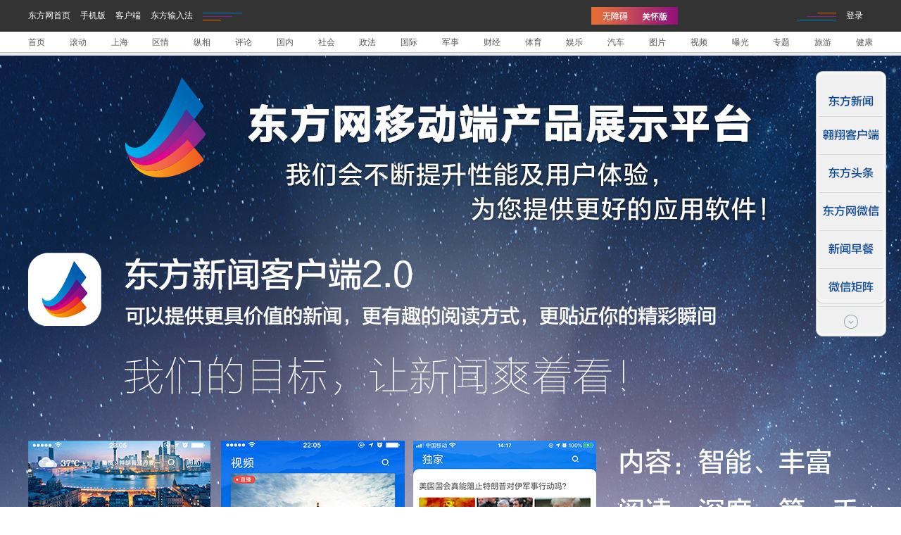

--- FILE ---
content_type: text/html
request_url: http://ej.eastday.com/images/zspt/index.html
body_size: 753
content:
<!DOCTYPE html PUBLIC "-//W3C//DTD XHTML 1.0 Transitional//EN" "http://www.w3.org/TR/xhtml1/DTD/xhtml1-transitional.dtd">
<html xmlns="http://www.w3.org/1999/xhtml">
<head>
<meta http-equiv="X-UA-Compatible" content="IE=edge,chrome=1"> 
<meta name="viewport" content="width=device-width, initial-scale=1.0, maximum-scale=1.0,user-scalable=no"/>
<meta http-equiv="Content-Type" content="text/html; charset=gb2312" />
<title>东方网移动端产品展示平台</title>
<script type="text/javascript" src="https://weixinp.eastday.com/WeiXinService/js/jquery-2.1.1.min.js"></script>
<link rel="stylesheet" href="https://news.eastday.com/images/china20191209/head_footer.css"><!--头尾样式-->
<script type="text/javascript" src="https://news.eastday.com/images/china20191209/loginbar2019.js"></script><!--登陆js-->
<link rel="stylesheet" href="img/main.css">
</head>
<body>
<!--导航-begin-->
<div class="top2">
<div class="dh"><script type="text/javascript" src="https://news.eastday.com/images/china20191209/2019dh.js"></script></div>
</div>
<!--导航-end-->
<div class="content">
<div class="layer1"><a href="javascript:;" name="t1" style="display:block; width:1px; height:0;"></a></div>
<div class="layer2"><a href="javascript:;" name="t2" style="display:block; width:1px; height:0;"></a></div>
<div class="layer3"><a href="javascript:;" name="t3" style="display:block; width:1px; height:0;"></a></div>
<div class="layer4"><a href="javascript:;" name="t4" style="display:block; width:1px; height:0;"></a></div>
<div class="layer5"><a href="javascript:;" name="t5" style="display:block; width:1px; height:0;"></a></div>
<div class="layer6"><a href="javascript:;" name="t6" style="display:block; width:1px; height:0;"></a></div>
<div class="nav">
<a href="#t1" style="margin-top: 10px;"></a>
<a href="#t2"></a>
<a href="#t3"></a>
<a href="#t4"></a>
<a href="#t5"></a>
<a href="#t6"></a>
</div>
</div>
<!--底部begin-->
<script type="text/javascript" src="https://news.eastday.com/images/china20191209/footer.js"></script>
<!--底部end-->
</body>
</html>


--- FILE ---
content_type: text/css
request_url: https://news.eastday.com/images/china20191209/head_footer.css
body_size: 962
content:
*{margin:0;padding:0;list-style-type:none;outline:none}
A:link{text-decoration:none}
A:visited{text-decoration:none}
A:active{text-decoration:none}
A:hover{text-decoration: underline}
a,img{border:0;}
html,body{width:100%;font-family:宋体;font-size:12px;background:#fff;display:block}

/*head*/
.top1{display:block}
.top1{width:100%;min-width:960px;height:45px;background:#333;font:12px/45px "宋体";color:#fff;}
.top1 a{display:inline-block;margin-right:14px;font:12px/45px "宋体";color:#fff;}
.top1 span{width:56px;height:11px;display:inline-block; vertical-align:middle;margin-right:14px;background:url(threeline.gif) -18px no-repeat;}
.top1 .topright span{transform:rotate(180deg)}
.top1:after{content:"";display:block;clear:both}
.top1 .topleft{padding-left:40px;height:45px;;float:left;}
.top1 .topright{padding-right:40px;height:45px;;float:right;text-align:right}
.top2{width:100%;min-width:960px;height:30px;border-bottom:4px solid #eaeaea;position:static;text-align:center;background:#fff;}
.top2 .dh{width:100%;max-width:960px;margin:0 auto;height:29px;display:flex;justify-content:space-between}
.top2 .dh a{font:12px/30px "宋体";color:#595757;display:block;float:left;margin:0;}
.top2:after{content:"";width:100%;height:1px;background:#bfbfbf;display:block;clear:both}
.top2 .swiper-slide{width:auto;display:inline-block}
/*link*/
.yqlj{margin:0 auto 40px;overflow:hidden;width:960px;display:block;}
.yqlj .line{width:100%;height:2px;background:#811084;}
.yqlj .line:before{content:'';display:block;height:2px;width:33%;float:left;background:#007fca;border-right:3px solid #fff;}
.yqlj .line:after{content:'';display:block;height:2px;width:33%;float:right;background:#ec6901;border-left:3px solid #fff;}
.yqlj .title{width:100%;text-align:center;height:50px;font:20px/50px "微软雅黑", "黑体";letter-spacing:4px;color:#595757}

.yqlj ul.linklist{width:100%;margin-left:3%;position:relative}
.yqlj ul.linklist li{width:14%;font:12px/36px "宋体";color:#595757;float:left}
.yqlj ul.linklist li a{font:12px/36px "宋体";color:#595757;}
/*footer*/
#footer{width:100%;min-width:960px;height:45px;text-align:center;font:12px/45px "宋体";color:#fff;background:#333;}
#footer a{font:12px/45px "宋体";color:#fff;}


@media only screen and (min-width:1200px){
/*head*/
.top2 .dh{max-width:1200px;}
.topbanner{max-width:1200px;}
/*link*/
.yqlj{width:1200px;display:block;}
.yqlj ul.linklist{margin-left:0;}
.yqlj ul:before{content:'';display:block;width:1px;height:100%;background:#fff;position:absolute;top:0;left:0}
.yqlj ul:after{content:'';display:block;clear:both}
.yqlj ul.linklist li{width:11%;padding-left:3%;border-left:1px solid #f1f2f2}
/*footer*/
#footer{min-width:1200px;display:block;}
}

--- FILE ---
content_type: text/css
request_url: http://ej.eastday.com/images/zspt/img/main.css
body_size: 885
content:
@charset "utf-8";
/* CSS Document */
html,body,ul,li,ol,dl,dd,dt,p,h1,h2,h3,h4,h5,h6,form,fieldset,legend,img {
	margin: 0;
	padding: 0
}

fieldset,img {
	border: 0
}

img {
	border:0;
}

address,caption,cite,code,dfn,th,var {
	font-style: normal;
	font-weight: normal
}

ul,ol {
	list-style: none;
	list-style-type:none;
}
li{list-style-type:none;}
input {
	padding-top: 0;
	padding-bottom: 0;
	font-family: "SimSun","宋体"
}

input::-moz-focus-inner {
	border: 0;
	padding: 0
}

select,input {
	vertical-align: middle
}

select,input,textarea {
	font-size: 12px;
	margin: 0
}

input[type="text"],input[type="password"],textarea {
	outline-style: none;
	-webkit-appearance: none
}

textarea {
	resize: none
}

table {
	border-collapse: collapse
}

body {
	color: #333;
	font: 12px/20px "微软雅黑","SimSun","宋体","Arial Narrow",HELVETICA;
	background: #fff;
}

.clearfix:after {
	content: ".";
	display: block;
	height: 0;
	visibility: hidden;
	clear: both
}

.clearfix {
	zoom: 1
}

.clearit {
	clear: both;
	height: 0;
	font-size: 0;
	overflow: hidden
}

.fl {
	float: left;
	_display: inline
}

.fr {
	float: right;
	_display: inline
}

a {
	color: #666;
	text-decoration: none
}

a:visited {
	color: #666
}

a:hover,a:active,a:focus {
	color: #167a31;
	text-decoration: none;
}


.content{width: 100%; overflow: hidden;}
.layer1{width: 100%; height: 1079px; background:url(1.jpg) no-repeat center center;}
.layer2{width: 100%; height: 1076px; background:url(2.jpg) no-repeat center center;}
.layer3{width: 100%; height: 1080px; background:url(3.jpg) no-repeat center center;}
.layer4{width: 100%; height: 1108px; background:url(4.jpg) no-repeat center center;}
.layer5{width: 100%; height: 1038px; background:url(5.jpg) no-repeat center center;}
.layer6{width: 100%; height: 1048px; background:url(6.jpg) no-repeat center center;}
.nav{width: 102px; height: 380px; position:fixed; top:100px; right:20px; z-index:99; background:url(1.png) no-repeat center center;}
.nav a{display: block; width: 100%; height: 55px;}


































--- FILE ---
content_type: text/css
request_url: https://news.eastday.com/images/china20191209/login.css
body_size: 920
content:
/* 全局 */
*{padding:0;margin:0}
body{padding:0;margin:0;text-align:left;font-family:宋体;font-size:12px}
img,form,span,p,div{border:none;margin:0;padding:0}

ul li{list-style:none}
.clearfix:after{ content:".";display:block;height:0;clear:both;visibility:hidden}
.clearfix{display:inline-table}
/* Hides from IE-mac \*/
 * html .clearfix {height:1%} .clearfix {display:block} 
/* End hide from IE-mac */ 
/* Hides from IE7 \*/
 *+html .clearfix{height:1%} .clearfix {display:block} 
/* End hide from IE7 */ 

A:link{text-decoration:none}
A:visited{text-decoration:none}
A:active{text-decoration:none}
A:hover{text-decoration:underline}

.fl{float:left}
.fr{float:right}
.fc{text-align:center}
.newblank10{height:10px;clear:both;overflow:hidden}
.newblank12{height:12px;clear:both;overflow:hidden}
.newblank20{height:20px;clear:both;overflow:hidden}

.newtop2{width:905px;padding-right:40px;padding-left:15px;margin:0px auto;overflow:hidden;}
.newlogin{width:100%;padding:0;margin:0 auto;position:relative;z-index:100;display:none}
.newlogin1{width:245px;height:194px;right:100px;border:1px #b81506 solid;background-color:#fff;padding:11px 20px 0 30px;position:absolute;overflow:hidden;z-index:100;}
.newzindex1 *{z-index:1;}
.newlh22{line-height:22px}
.newlh26{line-height:26px}
.newlh28{line-height:28px}
.newred12pix{color:#b81506; font-weight:normal; font-size:12px;}
.newgrey12{font-size:12px;color:#333;}
.newgrey12c{color:#363636}
.newgrey12b , .newgrey12b a{color:#666}
.newstyle1{width:199px;height:27px;border:1px #d0d0d0 solid;padding:0 0 0 3px;line-height:27px;font-size:12px;color:#6d6d6d;overflow:hidden}
.newstyle2{width:64px;height:29px;padding:0 20px 0 0}
.newstyle3{padding:10px 6px 0 0;*padding:6px 4px 0 0!important}
.newstyle4{width:135px;padding:6px 0 0 0}
.newstyle5{width:100px;height:28px;padding:0;line-height:29px;overflow:hidden}
.newblack1h{height:1px;background-color:#e2e2e2;clear:both;overflow:hidden}
.newloginbj1{width:100px;text-align:center;display:block}
.newlogin2{width:100%;margin:-1px auto 0 auto;_margin:0 auto 0 auto;position:relative;}
.newlogin3{width:100px;height:65px;right:110px;text-align:center;z-index:999;border-left:1px #cdcdcd solid;border-right:1px #cdcdcd solid;border-bottom:1px #cdcdcd solid;background-color:#fff;padding:0 4px 0;position:absolute;overflow:hidden;visibility:hidden;}
@media only screen and (min-width:960px){
.newlogin{display:block;}
}

--- FILE ---
content_type: text/css
request_url: https://j.eastday.com/EastUI/eastdayindex/styles/loginbar2022.css
body_size: 1085
content:
/* 鍏ㄥ眬 */
* {padding:0;margin:0}
body{padding:0;margin:0;text-align:left;font-size:12px;}
ul,li,img,form,span,td,tr,table,p,div{border:none;margin:0;padding:0}

A:link {text-decoration:none}
A:visited {text-decoration:none}
A:active {text-decoration:none}
A:hover {text-decoration:underline}

.loginwrap {width:250px;padding:20px;border:1px solid #bbbab8;position:absolute;background:#fff;left:200px;top:40px;}
.loginwrap input {background:#f9f9f9;border:none;outline:none;width:100%;font-size:14px;height:36px;line-height:36px;color:#000;text-indent:30px;}
.loginwrap > div {margin-bottom:10px;}
.loginwrap > div:first-child input {background:url(/EastUI/special/eastdayindex/images/phone.png) 7px 50% no-repeat #f9f9f9;}
.loginwrap > div:nth-child(2),.loginwrap > div:nth-child(3),.loginwrap > div:nth-child(4) {font-size:0;}
.loginwrap > div:nth-child(2) div,.loginwrap > div:nth-child(3) div,.loginwrap > div:nth-child(4) div {display:inline-block;vertical-align:top;}
.loginwrap > div:nth-child(2) div:nth-child(1) {width:130px;}
.loginwrap > div:nth-child(2) div:nth-child(1) input {background:url(/EastUI/special/eastdayindex/images/checkpic.png) 7px 50% no-repeat #f9f9f9;}
.loginwrap > div:nth-child(2) div:nth-child(2) {width:80px;}
.loginwrap > div:nth-child(2) div:nth-child(2) img {display:block;margin:0 auto;border:1px solid #d6d6d6}
.loginwrap > div:nth-child(2) div:nth-child(3) {width:40px;font-size:12px;color:#00a0e9;height:36px;line-height:36px;cursor:pointer;}
.loginwrap > div:nth-child(3) {background:#f9f9f9;}
.loginwrap > div:nth-child(3) div:nth-child(1) {width:180px;}
.loginwrap > div:nth-child(3) div:nth-child(1) input {background:url(/EastUI/special/eastdayindex/images/checkmes.png) 7px 50% no-repeat #f9f9f9;}
.loginwrap > div:nth-child(3) div:nth-child(2) {width:70px;font-size:12px;color:#00a0e9;height:36px;line-height:36px;}
.loginwrap > div:nth-child(4) div {height:16px;}
.loginwrap > div:nth-child(4) div:nth-child(1) {width:20px;background:url(/EastUI/special/eastdayindex/images/radiooff.png) 0 50% no-repeat;}
.loginwrap > div:nth-child(4) div:nth-child(1).selected {background:url(/EastUI/special/eastdayindex/images/radioon.png) 0 50% no-repeat;}
.loginwrap > div:nth-child(4) div:nth-child(2) {width:230px;font-size:12px;color:#9c9c9c;line-height:16px;}
.loginwrap > div:nth-child(4) div:nth-child(2) a {color:#00a0e9;}
.loginwrap > div:nth-child(5) {margin-bottom:0;}
.loginwrap .btn {font-size:14px;color:#fff;background:#6ec9f3;width:98px;height:27px;line-height:27px;text-align:center;margin:0 auto;cursor:pointer;}
.loginwrap #close {position:absolute;bottom:3px;right:7px;margin-bottom:0;cursor:pointer;}
.loginwrap .getCodeBtn {cursor:pointer;}
.loginwrap #errorTxt {margin-bottom:0;text-align:center;color:red;font-size:12px;}
.top2 p a {display:inline;float:none;}
.newlogin1 {width:250px;padding:20px;border:1px solid #bbbab8;position:absolute;background:#fff;right:100px;top:0px;left:auto;}
.top2 p.fr {position: relative;height:25px;left:-250px;}
#headerindex .top2 {position: relative;overflow:initial;width:1200px;padding-left:0;}
#headerindex .top2 > .fl {padding-left:30px;}
.wzawrap {position: absolute;top:-3px;left:50%;margin-left:450px;font-size:0;width:124px;}
.wzawrap p {display:inline-block;width:62px;}
.wzawrap p a {cursor:pointer;}
.pctop .top1 {position:relative;min-width:1000px;}
.topmar {margin-top:-13px;}
.top1 .topright .wzawrap {position:absolute;top:10px;left:50%;margin-left:360px;height:25px;overflow:hidden;}

#skip{ height:0; overflow:hidden;}
#headerindex {position:static;}
.disnone {display:none;}
#getmsg {display:none;}

@media only screen and (max-width:1280px){
#headerindex .top2 {width:960px;}
#headerindex .top2 > .fl {padding-left:0;}
.top2 p.fr {left:-150px;}
.wzawrap {left:85%;margin-left:0;}
.top1 .topright .wzawrap {position:absolute;top:10px;left:50%;margin-left:200px;}
}


--- FILE ---
content_type: application/javascript
request_url: https://news.eastday.com/images/china20191209/loginbar2019.js
body_size: 15387
content:
/*=====================定义URL变量=====================*/
var indexUrl = "http://www.eastday.com";  //东方网首页链接
var phoneUrl = "http://wap.eastday.com/";  //手机版链接
var newsUrl = "http://ej.eastday.com/images/zspt/index.html";  //新闻客户端
var emailUrl = "http://mail.eastday.com/";  //东方网邮箱链接
var weiboUrl = "http://t.eastday.com";  //东方网微博链接
var syUrl = "http://sheying.eastday.com/";    //东方摄影链接
var regUrl = "http://login.eastday.com/EastdayUserFront/eu/user_registerPage";    //用户注册链接
var findPwdUrl = "http://login.eastday.com/EastdayUserFront/eu/user_findPwdPage"; //忘记密码链接
var eastUrl = "http://shurufa.eastday.com";  //东方输入法链接
var questpath = "https://login.eastday.com/loginbar/"; //请求页面
var cookiepath = "/";
var cookiedomain = "eastday.com";

/*=====================================================*/
//document.write("<script type=\"text\/javascript\" src=\"loginjs\/jquery-1.10.1.min.js\"><\/script>");
//document.write("<link href='" + questpath + "/images/csspd.css' rel=\"stylesheet\" type=\"text/css\" />");
document.write("<link href='https://news.eastday.com/images/china20191209/login.css' rel=\"stylesheet\" type=\"text/css\" />");
document.write("<link href='https://n.eastday.com/EastUI/special/commonjs/styles/login.css' rel='stylesheet' type='text/css' />");
document.write("<link href='https://j.eastday.com/EastUI/eastdayindex/styles/loginbar2022.css' rel='stylesheet' type='text/css' />");

function MM_reloadPage(init) {  //reloads the window if Nav4 resized
    if (init == true) with (navigator) {
        if ((appName == "Netscape") && (parseInt(appVersion) == 4)) {
            document.MM_pgW = innerWidth; document.MM_pgH = innerHeight; onresize = MM_reloadPage;
        }
    }
    else if (innerWidth != document.MM_pgW || innerHeight != document.MM_pgH) location.reload();
}
MM_reloadPage(true);

function MM_findObj(n, d) { //v4.01
    var p, i, x; if (!d) d = document; if ((p = n.indexOf("?")) > 0 && parent.frames.length) {
        d = parent.frames[n.substring(p + 1)].document; n = n.substring(0, p);
    }
    if (!(x = d[n]) && d.all) x = d.all[n]; for (i = 0; !x && i < d.forms.length; i++) x = d.forms[i][n];
    for (i = 0; !x && d.layers && i < d.layers.length; i++) x = MM_findObj(n, d.layers[i].document);
    if (!x && d.getElementById) x = d.getElementById(n); return x;
}

function MM_showHideLayers() { //v6.0
    var i, p, v, obj, args = MM_showHideLayers.arguments;
    for (i = 0; i < (args.length - 2); i += 3) if ((obj = MM_findObj(args[i])) != null) {
        v = args[i + 2];
        if (obj.style) { obj = obj.style; v = (v == 'show') ? 'visible' : (v == 'hide') ? 'hidden' : v; }
        obj.visibility = v;
    }
}

var Cookies = {};
Cookies.set = function (name, value) {
    var argv = arguments;
    var argc = arguments.length;
    var expires = (argc > 2) ? argv[2] : null;
    var path = (argc > 3) ? argv[3] : '/';
    var domain = (argc > 4) ? argv[4] : null;
    var secure = (argc > 5) ? argv[5] : false;
    document.cookie = name + "=" + escape(value) +
       ((expires == null) ? "" : ("; expires=" + expires.toGMTString())) +
       ((path == null) ? "" : ("; path=" + path)) +
       ((domain == null) ? "" : ("; domain=" + domain)) +
       ((secure == true) ? "; secure" : "");
};
Cookies.get = function (name) {
    var arg = name + "=";
    var alen = arg.length;
    var clen = document.cookie.length;
    var i = 0;
    var j = 0;
    while (i < clen) {
        j = i + alen;
        if (document.cookie.substring(i, j) == arg)
            return Cookies.getCookieVal(j);
        i = document.cookie.indexOf(" ", i) + 1;
        if (i == 0)
            break;
    }
    return null;
};
Cookies.getCookieVal = function (offset) {
    var endstr = document.cookie.indexOf(";", offset);
    if (endstr == -1) {
        endstr = document.cookie.length;
    }
    return unescape(document.cookie.substring(offset, endstr));
};
Cookies.clear = function (name) {
    if (Cookies.get(name)) {
        var expdate = new Date();
        expdate.setTime(expdate.getTime() - (86400 * 1000 * 1));
        Cookies.set(name, "", expdate, cookiepath, cookiedomain);
    }
};
Cookies.esatdayset = function (name, guid, auto) {
    var expdate = new Date();
    expdate.setTime(expdate.getTime() + (86400 * 1000 * 30));
    if (auto) {
        Cookies.set("EastUser", name, expdate, cookiepath, cookiedomain);
        Cookies.set("EastPSW", guid, expdate, cookiepath, cookiedomain);
    }
    else {

        Cookies.set("EastUser", name, null, cookiepath, cookiedomain);
        Cookies.set("EastPSW", guid, null, cookiepath, cookiedomain);
    }
};


var html = "";
//var htmlNoLogin = $("<div class='top1'><div class='topleft'><a target='_blank' href='" + indexUrl + "'>东方网首页</a><a target='_blank' href='" + phoneUrl + "'>手机版</a><a target='_blank' href='" + newsUrl + "'>客户端  </a><a target='_blank' href='" + eastUrl + "'>东方输入法</a><span></span></div><div class='topright'><span></span><a id=\"btn_login\" href='javascript:'>登录</a></div></div><div class='newlogin' id='login_panel' style='display:none;'><div class='newlogin1' ><div class='fr'><a href='javascript:' id='login_close'><img src='https://ej.eastday.com/images/201306gj/close.gif' /></a></div><div class='blank12'></div><div class='newgrey12c newlh22'>微博、博客、邮箱帐号，请直接登录</div><div class='newblank20' style='color:Red' id='msg_box'></div><div><input type='text' id=\"txtUsername\" class='newstyle1' value='微博/博客/邮箱' /></div><div class='newblank10'></div><div><input type=\"password\" id=\"txtPassword\" class='newstyle1' value='请输入密码' /></div><div class='newblank10'></div><div><p class='newstyle2 fl'><a href='javascript:' id=\"loginbuttonpanel\"><img src='https://ej.eastday.com/images/201306gj/button1.gif' /></a></p><p class='newstyle3 fl'><input name='autologin' type='checkbox' id='autologin' checked='checked' /></p><p class='newstyle4 newgrey2 newlh22 fl'>下次自动登录 <a href='" + findPwdUrl + "' target='_blank' class='newgrey12b'>忘记密码</a></p></div></div></div>");


//var htmlLogin = $("<div class='top1'><div class='topleft'><a target='_blank' href='" + indexUrl + "'>东方网首页</a><a target='_blank' href='" + phoneUrl + "'>手机版</a><a target='_blank' href='" + newsUrl + "'>客户端  </a><a target='_blank' href='" + eastUrl + "'>东方输入法</a><span></span></div><div class='topright'><span></span>欢迎您  <a href='javascript:' class='newloginbj1' onMouseMove=\"MM_showHideLayers('login','','show')\" onMouseOut=\"MM_showHideLayers('login','','hide')\" id=\"username\"></a><a href=\"javascript:\"  id=\"logoff\">安全退出</a></div></div><div class=\"newlogin2\"><div id=\"login\" class=\"newlogin3\" onMouseMove=\"MM_showHideLayers('login','','show')\" onMouseOut=\"MM_showHideLayers('login','','hide')\"><p class=\"newstyle5\"><a href=\"" + weiboUrl + "\" target=\"_blank\" class=\"newgrey12\">进入东方微博</a></p><p class=\"newblack1h\"></p><p class=\"newstyle5\"><a href=\"" + syUrl + "\" target=\"_blank\" class=\"newgrey12\">进入东方摄影</a></p></div></div>");


var htmlNoLogin = $('<div class="top1"><div class="topleft"><a target="_blank" href="'+ indexUrl + '">东方网首页</a><a target="_blank" href="'+ phoneUrl + '">手机版</a><a target="_blank" href="'+ newsUrl + '">客户端  </a><a target="_blank" href="'+ eastUrl + '">东方输入法</a><span></span></div><div class="topright"><div class="wzawrap wzabg"><p><a href="javascript:;" onclick="aria.start()" clickhide="false"><img src="https://www.eastday.com/images/2022wza1.png" title="点击打开无障碍辅助阅读工具条" id="wzz" /></a></p><p><a onclick="aria.oldFixedStart()" clickhide="false"><img src="https://n.eastday.com/EastUI/special/eastdayindex/images/2022wza3.png" title="点击打开关怀版" id="zzb" /></a></p></div><span></span><a id="btn_login" href="javascript:">登录</a></div></div><div class="newlogin" id="login_panel" style="display:none;"><div class="loginwrap newlogin1"><div><input placeholder="请输入手机号码" maxlength="11" autocomplete="off" id="phonenumber"></div><div><div><input placeholder="验证码" id="kaptchaCode"></div><div id="piccode"><img src="" /></div><div id="changecode">换一张</div></div><div><div><input placeholder="短信验证码" id="verifyCode"></div><div class="getCodeBtn" id="getCodeBtn" onclick="getCode()">获取验证码</div></div><div><div class="radioIcon" id="radioIcon" onclick="agreeRule()" ></div><div>已阅读并同意<a href="https://j.eastday.com/EastUI/eastplus/agreementpc.html" target="_blank">《用户协议》</a>、<a href="https://j.eastday.com/EastUI/eastplus/privacypc.html" target="_blank">《隐私协议》</a></div></div><div><div class="btn" id="login">登录</div></div><div id="errorTxt"></div><div id="close" class="login_close"><img src="https://n.eastday.com/EastUI/special/eastdayindex/images/close.png" /></div></div></div>');
var htmlLogin = $('<div class="top1"><div class="topleft"><a target="_blank" href="'+ indexUrl + '">东方网首页</a><a target="_blank" href="'+ phoneUrl + '">手机版</a><a target="_blank" href="'+ newsUrl + '">客户端  </a><a target="_blank" href="'+ eastUrl + '">东方输入法</a><span></span></div><div class="topright"><div class="wzawrap wzabg"><p><a href="javascript:;" onclick="aria.start()" clickhide="false"><img src="https://www.eastday.com/images/2022wza1.png" title="点击打开无障碍辅助阅读工具条" id="wzz" /></a></p><p><a onclick="aria.oldFixedStart()" clickhide="false"><img src="https://n.eastday.com/EastUI/special/eastdayindex/images/2022wza3.png" title="点击打开关怀版" id="zzb" /></a></p></div><span></span>欢迎您  <a id="username"></a><a href="javascript:"  id="logoff">安全退出</a></div></div><div class="newlogin2"></div>');




login_handler = function (objResult) {
    if (objResult.success) {
        htmlLogin.find("#username").text(decodeURI(objResult.username));
        html = htmlLogin;
        Cookies.esatdayset($("#txtUsername").val(), decodeURI(objResult.guid), $("#autologin").is(':checked'));

        if ($(".top1")) {
            $(".top1").remove();
        }
        if ($("#login_panel")) {
            $("#login_panel").remove();
        }
        $("body").loginBar();
    }
    else {
        var msgshow = decodeURI(objResult.msg);
        if (msgshow.indexOf("NOT FOUND USER") >= 0)
            html.find("#msg_box").text("用户名不存在!");
        else if (msgshow.indexOf("ILLEGAL DATA") >= 0)
            html.find("#msg_box").text("非法输入,请重新输入!");
        else if (msgshow.indexOf("PASSWORD ERROR") >= 0)
            html.find("#msg_box").text("密码错误，请重试!");
        else if (msgshow.indexOf("被禁号") >= 0)
            html.find("#msg_box").text("账号已被禁用!");
        else
            html.find("#msg_box").text(msgshow);
    }
};

getnickname = function (objResult) {
    if (objResult.success) {
        if (objResult.nickname != "OK%00")
            htmlLogin.find("#username").text(decodeURI(objResult.nickname));
        else
            htmlLogin.find("#username").text(Cookies.get("EastUser"));
        html = htmlLogin;
    }
    else {
        html = htmlNoLogin;
    }
};


$(function () {
    $.fn.extend({
        "loginBar": function () {
            if (Cookies.get("EastUser") != null && Cookies.get("EastPSW")) {
                html = htmlLogin;
                $.ajax({
                    url: questpath + "GetUserInfo.aspx?callback=getnickname",
                    type: "get",
                    async: false,
                    dataType: "jsonp",
                    jsonp: "callback", //传递给请求处理程序或页面的，用以获得jsonp回调函数名的参数名(一般默认为:callback)
                    jsonpCallback: "getnickname", //自定义的jsonp回调函数名称，默认为jQuery自动生成的随机函数名，也可以写"?"，jQuery会自动为你处理数据
                    data: { "username": Cookies.get("EastUser"), "password": Cookies.get("EastPSW") }
                });
            }
            else {
                html = htmlNoLogin;
            }
            $(html).prependTo("body");
            //登录链接单击事件
            $("#btn_login").click(function () {
                $("#login_panel").show();
                html.find("#msg_box").text("");
                $("#txtUsername").val("微博/博客/邮箱");
                $("#txtPassword").val("请输入密码");
            });
            //关闭按钮单击事件
            $("#login_close").click(function () {
                $("#login_panel").hide();
                html.find("#msg_box").text("");
            });
            //登录按钮单击事件，调用后台验证登录方法
            $("#loginbuttonpanel").click(function () {
                e_login();
            });
            $("#txtPassword").keyup(function () {
                if (event.keyCode == 13) {
                    e_login();
                }
            });
            var e_login = function () {
                $.ajax({
                    url: questpath + "Login.aspx?callback=login_handler",
                    type: "get",
                    async: false,
                    dataType: "jsonp",
                    jsonp: "callback", //传递给请求处理程序或页面的，用以获得jsonp回调函数名的参数名(一般默认为:callback)
                    jsonpCallback: "login_handler", //自定义的jsonp回调函数名称，默认为jQuery自动生成的随机函数名，也可以写"?"，jQuery会自动为你处理数据
                    data: { "username": encodeURI($("#txtUsername").val()), "password": encodeURI($("#txtPassword").val()), "autologin": $("#autologin").is(':checked') }

                });
            }

            //登出按钮单击事件，调用后台验证方法
            $("#logoff").click(function () {
                if ($(".top1")) {
                    $(".top1").remove();
                }
                html = htmlNoLogin;
                Cookies.clear("EastUser");
                Cookies.clear("EastPSW");
                $("body").loginBar();
                $("#login_panel").hide();
                $("#txtUsername").val("微博/博客/邮箱");
                $("#txtPassword").val("请输入密码");
                html.find("#msg_box").text("");
            });

            //输入框默认文字显示
            $("#txtUsername").focus(function () {
                if ($(this).val() == "微博/博客/邮箱") {
                    $(this).val("");
                }
                html.find("#msg_box").text("");
            });
            $("#txtUsername").blur(function () {
                if ($(this).val().length == 0) {
                    $(this).val("微博/博客/邮箱");
                }
                html.find("#msg_box").text("");
            });
            $("#txtPassword").focus(function () {
                if ($(this).val() == "请输入密码") {
                    $(this).val("");
                }
                html.find("#msg_box").text("");
            });
            $("#txtPassword").blur(function () {
                if ($(this).val().length == 0) {
                    $(this).val("请输入密码");
                }
                html.find("#msg_box").text("");
            });
            return this;
        }
    });

    loginbar = $("body").loginBar();
});

--- FILE ---
content_type: application/javascript
request_url: https://news.eastday.com/images/china20191209/2019dh.js
body_size: 2736
content:
document.write('<div class="swiper-slide"><a href="http://www.eastday.com" target="_blank" class="dhtitle">首页</a></div>');
document.write('<div class="swiper-slide"><a href="http://news.eastday.com/gd2008/news/index.html" target="_blank" class="dhtitle">滚动</a></div>');
document.write('<div class="swiper-slide"><a href="https://sh.eastday.com" target="_blank" class="dhtitle">上海</a></div>');
document.write('<div class="swiper-slide"><a href="http://city.eastday.com" target="_blank" class="dhtitle">区情</a></div>');
document.write('<div class="swiper-slide"><a href="https://panorama.eastday.com" target="_blank" class="dhtitle">纵相</a></div>');
document.write('<div class="swiper-slide"><a href="https://pinglun.eastday.com" target="_blank" class="dhtitle">评论</a></div>');
document.write('<div class="swiper-slide"><a href="https://china.eastday.com" target="_blank" class="dhtitle">国内</a></div>');
document.write('<div class="swiper-slide"><a href="https://society.eastday.com" target="_blank" class="dhtitle">社会</a></div>');
document.write('<div class="swiper-slide"><a href="http://www.shzfzz.net/" target="_blank" class="dhtitle">政法</a></div>');
document.write('<div class="swiper-slide"><a href="https://world.eastday.com" target="_blank" class="dhtitle">国际</a></div>');
document.write('<div class="swiper-slide"><a href="https://mil.021east.com" target="_blank" class="dhtitle">军事</a></div>');
document.write('<div class="swiper-slide"><a href="https://finance.eastday.com" target="_blank" class="dhtitle">财经</a></div>');
document.write('<div class="swiper-slide"><a href="http://sports.eastday.com" target="_blank" class="dhtitle">体育</a></div>');
document.write('<div class="swiper-slide"><a href="https://enjoy.eastday.com" target="_blank" class="dhtitle">娱乐</a></div>');
document.write('<div class="swiper-slide"><a href="http://auto.eastday.com" target="_blank" class="dhtitle">汽车</a></div>');
document.write('<div class="swiper-slide"><a href="https://photo.eastday.com" target="_blank" class="dhtitle">图片</a></div>');
document.write('<div class="swiper-slide"><a href="https://imedia.eastday.com" target="_blank" class="dhtitle">视频</a></div>');
document.write('<div class="swiper-slide"><a href="http://wm600.eastday.com" target="_blank" class="dhtitle">曝光</a></div>');
document.write('<div class="swiper-slide"><a href="https://j.eastday.com/p/1632708566030013" target="_blank" class="dhtitle">专题</a></div>');
document.write('<div class="swiper-slide"><a href="http://lysh.eastday.com" target="_blank" class="dhtitle">旅游</a></div>');
document.write('<div class="swiper-slide"><a href="http://health.eastday.com/" target="_blank" class="dhtitle">健康</a></div>');